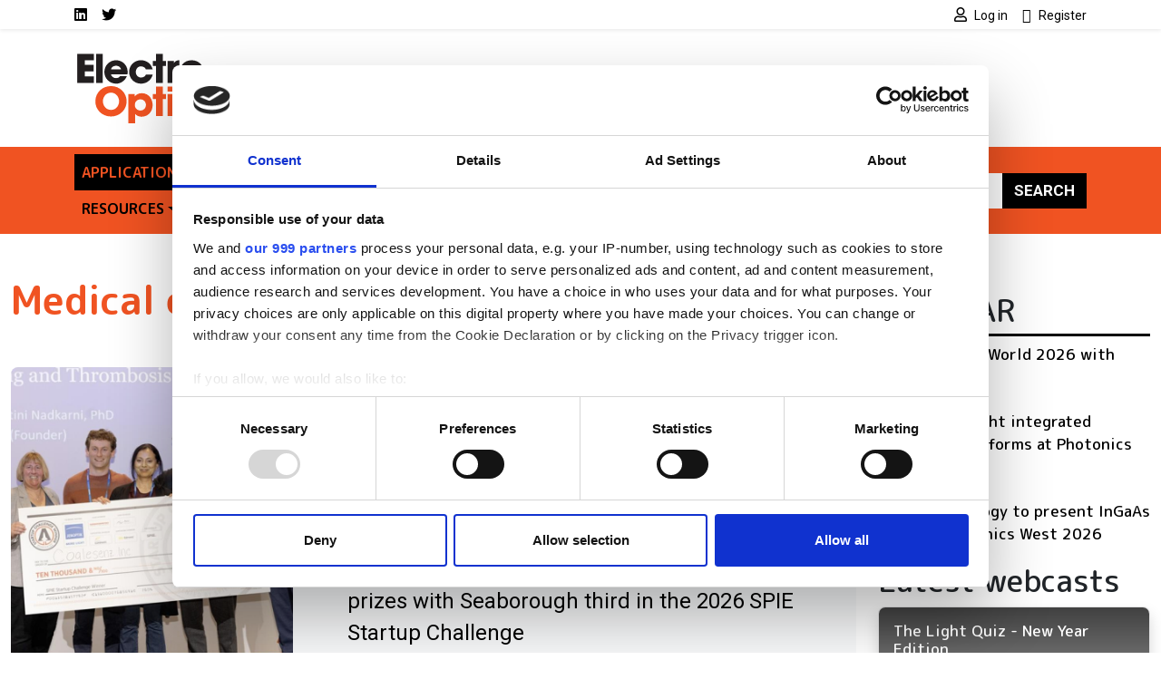

--- FILE ---
content_type: text/html; charset=UTF-8
request_url: https://www.electrooptics.com/medical-engineering
body_size: 13830
content:
<!DOCTYPE html>
<html lang="en" dir="ltr">
  <head>
    <title>Medical engineering | Electro Optics</title>
    <meta charset="utf-8" />
<script type="text/javascript" id="Cookiebot" src="https://consent.cookiebot.com/uc.js" data-cbid="4f5ae8bb-16d0-4e49-836a-531692ac4d67" data-blockingmode="auto" data-framework="IAB"></script>
<script async src="https://www.googletagmanager.com/gtag/js?id=G-NPF3SC50PE"></script>
<script>window.dataLayer = window.dataLayer || [];function gtag(){dataLayer.push(arguments)};gtag("js", new Date());gtag("set", "developer_id.dMDhkMT", true);gtag("consent", "default", {
        ad_personalization: "denied",
        ad_storage: "denied",
        ad_user_data: "denied",
        analytics_storage: "denied",
        functionality_storage: "denied",
        personalization_storage: "denied",
        security_storage: "granted",
        wait_for_update: 500,
    });
gtag("set", "url_passthrough", true);gtag("config", "G-NPF3SC50PE", {"user_is_logged_in":false,"groups":"default","send_page_view":true,"page_placeholder":"PLACEHOLDER_page_location"});gtag("event", "custom", {"page_view_type":"Not sponsored"});</script>
<link rel="canonical" href="https://www.electrooptics.com/medical-engineering" />
<meta name="Generator" content="Drupal 10 (https://www.drupal.org)" />
<meta name="MobileOptimized" content="width" />
<meta name="HandheldFriendly" content="true" />
<meta name="viewport" content="width=device-width, initial-scale=1, shrink-to-fit=no" />
<script type="application/ld+json">{
    "@context": "https://schema.org",
    "@graph": [
        {
            "@type": "Article",
            "@id": "https://www.electrooptics.com/medical-engineering",
            "headline": "Medical engineering",
            "name": "Medical engineering | Electro Optics",
            "datePublished": "2023-05-16T16:42:36+0100",
            "dateModified": "2023-05-16T16:42:36+0100",
            "author": {
                "@type": "Organization",
                "@id": "https://www.electrooptics.com",
                "name": "Electro Optics",
                "url": "https://www.electrooptics.com"
            },
            "publisher": {
                "@type": "Organization",
                "@id": "https://www.electrooptics.com",
                "name": "Electro Optics",
                "url": "https://www.electrooptics.com"
            },
            "mainEntityOfPage": "https://www.electrooptics.com/medical-engineering"
        }
    ]
}</script>
<meta http-equiv="x-ua-compatible" content="ie=edge" />
<script type='text/javascript'>
  var googletag = googletag || {};
  googletag.cmd = googletag.cmd || [];
  // Add a place to store the slot name variable.
  googletag.slots = googletag.slots || {};

  (function() {
    var useSSL = 'https:' == document.location.protocol;
    var src = (useSSL ? 'https:' : 'http:') +
      '//securepubads.g.doubleclick.net/tag/js/gpt.js';

    var gads = document.createElement('script');
    gads.async = true;
    gads.type = 'text/javascript';
    gads.src = src;
    var node = document.getElementsByTagName('script')[0];
    node.parentNode.insertBefore(gads, node);
    
  })();
</script>
<script type="text/javascript">
  googletag.cmd.push(function() {

  
  googletag.slots["eofootbannerslot8"] = googletag.defineSlot("//54542013/EOFootBannerSlot8", [120, 120], "js-dfp-tag-eofootbannerslot8")

    .addService(googletag.pubads())

  
  
  
      ;

  });

</script>
<script type="text/javascript">
  googletag.cmd.push(function() {

  
  googletag.slots["eofootbannerslot7"] = googletag.defineSlot("//54542013/EOFootBannerSlot7", [120, 120], "js-dfp-tag-eofootbannerslot7")

    .addService(googletag.pubads())

  
  
  
      ;

  });

</script>
<script type="text/javascript">
  googletag.cmd.push(function() {

  
  googletag.slots["eofootbannerslot6"] = googletag.defineSlot("//54542013/EOFootBannerSlot6", [120, 120], "js-dfp-tag-eofootbannerslot6")

    .addService(googletag.pubads())

  
  
  
      ;

  });

</script>
<script type="text/javascript">
  googletag.cmd.push(function() {

  
  googletag.slots["eofootbannerslot5"] = googletag.defineSlot("//54542013/EOFootBannerSlot5", [120, 120], "js-dfp-tag-eofootbannerslot5")

    .addService(googletag.pubads())

  
  
  
      ;

  });

</script>
<script type="text/javascript">
  googletag.cmd.push(function() {

  
  googletag.slots["eofootbannerslot4"] = googletag.defineSlot("//54542013/EOFootBannerSlot4", [120, 120], "js-dfp-tag-eofootbannerslot4")

    .addService(googletag.pubads())

  
  
  
      ;

  });

</script>
<script type="text/javascript">
  googletag.cmd.push(function() {

  
  googletag.slots["eofootbannerslot3"] = googletag.defineSlot("//54542013/EOFootBannerSlot3", [120, 120], "js-dfp-tag-eofootbannerslot3")

    .addService(googletag.pubads())

  
  
  
      ;

  });

</script>
<script type="text/javascript">
  googletag.cmd.push(function() {

  
  googletag.slots["eofootbannerslot2"] = googletag.defineSlot("//54542013/EOFootBannerSlot2", [120, 120], "js-dfp-tag-eofootbannerslot2")

    .addService(googletag.pubads())

  
  
  
      ;

  });

</script>
<script type="text/javascript">
  googletag.cmd.push(function() {

  
  googletag.slots["eofootbanner"] = googletag.defineSlot("//54542013/EOFootBanner", [120, 120], "js-dfp-tag-eofootbanner")

    .addService(googletag.pubads())

  
  
  
      ;

  });

</script>
<script type="text/javascript">
  googletag.cmd.push(function() {

        // Start by defining breakpoints for this ad.
      var mapping = googletag.sizeMapping()
              .addSize([728, 0], [300, 250])
              .addSize([0, 0], [300, 100])
            .build();
  
  googletag.slots["eoboxadslot2"] = googletag.defineSlot("//54542013/EOBoxAdslot2", [[300, 250], [300, 100]], "js-dfp-tag-eoboxadslot2")

    .addService(googletag.pubads())

  
  
  
        // Apply size mapping when there are breakpoints.
    .defineSizeMapping(mapping)
    ;

  });

</script>
<script type="text/javascript">
  googletag.cmd.push(function() {

        // Start by defining breakpoints for this ad.
      var mapping = googletag.sizeMapping()
              .addSize([728, 0], [300, 250])
              .addSize([0, 0], [300, 100])
            .build();
  
  googletag.slots["eoboxad"] = googletag.defineSlot("//54542013/EOBoxAd", [[300, 250], [300, 100]], "js-dfp-tag-eoboxad")

    .addService(googletag.pubads())

  
  
  
        // Apply size mapping when there are breakpoints.
    .defineSizeMapping(mapping)
    ;

  });

</script>
<script type="text/javascript">
  googletag.cmd.push(function() {

        // Start by defining breakpoints for this ad.
      var mapping = googletag.sizeMapping()
              .addSize([1024, 0], [300, 250])
              .addSize([0, 0], [300, 100])
            .build();
  
  googletag.slots["sponsor_mpu"] = googletag.defineSlot("//54542013/LSESponsorMPU", [[300, 250], [300, 100]], "js-dfp-tag-sponsor_mpu")

    .addService(googletag.pubads())

  
  
  
        // Apply size mapping when there are breakpoints.
    .defineSizeMapping(mapping)
    ;

  });

</script>
<script type="text/javascript">
  googletag.cmd.push(function() {

  
  googletag.slots["sponsor_logo"] = googletag.defineSlot("//54542013/LSESponsorLogo", [300, 100], "js-dfp-tag-sponsor_logo")

    .addService(googletag.pubads())

  
  
  
      ;

  });

</script>
<script type="text/javascript">
  googletag.cmd.push(function() {

        // Start by defining breakpoints for this ad.
      var mapping = googletag.sizeMapping()
              .addSize([752, 0], [728, 90])
              .addSize([0, 0], [300, 100])
            .build();
  
  googletag.slots["eoleaderboard"] = googletag.defineSlot("//54542013/EOLeaderboard", [[728, 90], [300, 100]], "js-dfp-tag-eoleaderboard")

    .addService(googletag.pubads())

  
  
  
        // Apply size mapping when there are breakpoints.
    .defineSizeMapping(mapping)
    ;

  });

</script>
<script type="text/javascript">
googletag.cmd.push(function() {

      googletag.pubads().enableAsyncRendering();
        googletag.pubads().enableSingleRequest();
        googletag.pubads().collapseEmptyDivs();
          googletag.pubads().setTargeting('lse-verticals', ['Medical']);
      googletag.pubads().setTargeting('nid', ['86210']);
      googletag.pubads().setTargeting('lse-topics', ['Medical']);
      googletag.pubads().setTargeting('topics', ['Medical']);
  
  googletag.enableServices();
});

</script>
<link rel="icon" href="/themes/custom/bootstrap_sass_lse/images/faviconEO.ico" type="image/vnd.microsoft.icon" />

    <link href="https://fonts.googleapis.com/css2?family=Roboto:ital,wght@0,400;0,500;0,700;1,400;1,500;1,700&family=M PLUS Rounded 1c:ital,wght@0,400;0,500;0,700;1,400;1,500;1,700&display=swap" rel="stylesheet">
    <link rel="stylesheet" media="all" href="/sites/default/files/css/css_k9_9jtpGwYpwbwvbxvMJSVWU1HHIz5uOX23QuGBfM8Y.css?delta=0&amp;language=en&amp;theme=bootstrap_sass_lse&amp;include=[base64]" />
<link rel="stylesheet" media="all" href="/sites/default/files/css/css_6bGf2dZkJMwXRre-cEsoSYJoz-KdCM_aoc99eeJyPzE.css?delta=1&amp;language=en&amp;theme=bootstrap_sass_lse&amp;include=[base64]" />
<link rel="stylesheet" media="all" href="//use.fontawesome.com/releases/v5.13.0/css/all.css" />
<link rel="stylesheet" media="all" href="/sites/default/files/css/css_Pzzi1BW7gnHZGqdxX4AOYVChEUyPyY9CgWRe1BcOIG8.css?delta=3&amp;language=en&amp;theme=bootstrap_sass_lse&amp;include=[base64]" />

    
    <script type="text/javascript" data-cookieconsent="marketing">
      function handleCookiebotAccept() {
        if (
          Cookiebot.consent.marketing &&
          Cookiebot.consent.statistics &&
          Cookiebot.consent.preferences
        ) {
          var scriptElement = document.querySelector("script[type='text/plain']");
          if (scriptElement) {
            // Redirect if there are scripts with text/plain type.
            location.reload();
          }
        }
      }
      window.addEventListener('CookiebotOnAccept', handleCookiebotAccept, false);
    </script>
  </head>
  <body class="layout-one-sidebar layout-sidebar-first page-node-86210 path-node node--type-layout">
    <a href="#main-content" class="visually-hidden-focusable">
      Skip to main content
    </a>
    
      <div class="dialog-off-canvas-main-canvas" data-off-canvas-main-canvas>
    <style>
    .navbar {
        --bs-navbar-brand-color: var(--bs-bg-brand-optics-orange);
      }
    .navbar-nav {
        --bs-nav-link-color: var(--bs-navbar-color);
      }
    :root {
        --bs-secondary: var(--bs-bg-brand-optics-orange);
      }
  </style>
<div id="page-wrapper">
  <div id="page">
    <header id="header" class="header" role="banner" aria-label="Site header">
      
                  <nav class="navbar navbar-light shadow-sm py-0" id="navbar-top">
                                                                                        
            <div class="container header-top-navbars d-block">
              <div class="row justify-content-between">
                <div class="col-6 d-lg-none">
                  <a href="/" title="Home" rel="home" class="d-flex h-100 justify-content-start align-items-center">
                    <img src="/themes/custom/bootstrap_sass_lse/images/eo-logo.svg" alt="Home" class="brand-header-top" />
                  </a>
                </div>
                <div class="col-6 col-lg-12">
                  <div class="row">
                    <div class="col-12 col-lg-6">
                        
<nav role="navigation" aria-labelledby="block-socialmedialinkseo-menu" id="block-socialmedialinkseo" class="block block-menu navigation menu--social-media-links-eo me-auto">
            
  <h2 class="visually-hidden" id="block-socialmedialinkseo-menu">Social media links EO</h2>
  

        

          <ul class="clearfix justify-content-end justify-content-lg-start nav">
                  <li class="nav-item">
                <a href="https://uk.linkedin.com/showcase/electro-optics/" class="nav-link  fab fa-linkedin nav-link-https--uklinkedincom-showcase-electro-optics- nav-link--secondary ps-0"><span class="visually-hidden">LinkedIn</span></a>
              </li>
                <li class="nav-item">
                <a href="https://twitter.com/electrooptics" class="nav-link  fab fa-twitter nav-link-https--twittercom-electrooptics nav-link--secondary ps-0"><span class="visually-hidden">Twitter</span></a>
              </li>
      </ul>
    


  </nav>


                    </div>
                    <div class="col-12 col-lg-6">
                        
<nav role="navigation" aria-labelledby="block-usermenu-menu" id="block-usermenu" class="block block-menu navigation menu--account me-auto">
            
  <h2 class="visually-hidden" id="block-usermenu-menu"></h2>
  

        
            <ul class="clearfix nav justify-content-end">

          <li class="nav-item">
        
        
                          
                <a href="https://www.electrooptics.com/user/login?destination=/medical-engineering" class="nav-link ps-0 fa fa-user" rel="nofollow">          <span class="ms-1 fw-normal small font-family-primary">Log in</span>
        </a>
              </li>
          <li class="nav-item">
        
        
                          
                <a href="https://www.electrooptics.com/user/register?destination=/medical-engineering" class="nav-link ps-0 fa fa-user-plus" rel="nofollow">          <span class="ms-1 fw-normal small font-family-primary">Register</span>
        </a>
              </li>
    
  </ul>
  


  </nav>


                    </div>
                  </div>
                </div>
              </div>
            </div>

          </nav>
        
                  <div class="container-lg navbar-header d-lg-block py-4">
            <div class="row">

                              <div class="col-2 logo d-none d-lg-block">
                  <a href="/" title="Home" rel="home">
                    <img src="/themes/custom/bootstrap_sass_lse/images/eo-logo.svg" alt="Home" class="img-fluid d-inline-block align-top" />
                  </a>
                </div>
             
                              <div class="d-flex flex-column justify-content-center  col-12 col-lg-10">
                    <div id="block-dfptageoleaderboard" class="block block-dfp block-dfp-ad8cef1dc2-86e5-4c2d-bc15-08c72ed608dc text-center">
  
    
      <div class="content">
      <div id="js-dfp-tag-eoleaderboard">
        <script type="text/javascript">
            googletag.cmd.push(function() {
                googletag.display('js-dfp-tag-eoleaderboard');
            });
    
    </script>
</div>

    </div>
  </div>


                </div>
                          </div>
          </div>
        
        <nav class="navbar navbar-expand-lg bg-brand-optics-orange navbar-light mb-4" id="navbar-main" data-toggle="affix">
          <div class="container justify-content-between">
            <button id="navbar-toggler" class="navbar-toggler ms-auto" type="button" data-fft-bs-dropdownonhover-visibility-tester data-bs-toggle="collapse" data-bs-target="#navbar-main-collapse" aria-controls="navbar-main-collapse" aria-expanded="false" aria-label="Toggle navigation">
              <span class="navbar-toggler-icon"></span>
            </button>

            <div class="collapse navbar-collapse justify-content-between" id="navbar-main-collapse">
                <div id="block-domainmenusactivedomainmenu" class="block block-domain-menus block-domain-menus-active-domain-menu-block">
  
    
      <div class="content">
      
      
            <ul class="clearfix nav navbar-nav">
    
          
      <li class="nav-item dropdown menu-item--expanded menu-item--active-trail">
        
                  <span class="nav-link active dropdown-toggle nav-link-" data-lse-hover="dropdown" aria-expanded="false" aria-haspopup="true">Applications</span>
                
                                                                                                                                                                        <ul  class="dropdown-menu bg-brand-optics-orange active-trail"">
    
          
      <li class="nav-item">
        
                  <a href="/life-sciences" class="nav-link nav-link--life-sciences" data-drupal-link-system-path="node/86187">Life sciences</a>
              </li>
          
      <li class="nav-item">
        
                  <a href="/environment" class="nav-link nav-link--environment" data-drupal-link-system-path="node/86204">Environment</a>
              </li>
          
      <li class="nav-item">
        
                  <a href="/quantum" class="nav-link nav-link--quantum" data-drupal-link-system-path="node/86205">Quantum</a>
              </li>
          
      <li class="nav-item">
        
                  <a href="/defence" class="nav-link nav-link--defence" data-drupal-link-system-path="node/86206">Defence</a>
              </li>
          
      <li class="nav-item">
        
                  <a href="/automotive" class="nav-link nav-link--automotive" data-drupal-link-system-path="node/86207">Automotive</a>
              </li>
          
      <li class="nav-item">
        
                  <a href="/aerospace" class="nav-link nav-link--aerospace" data-drupal-link-system-path="node/86209">Aerospace</a>
              </li>
          
      <li class="nav-item menu-item--active-trail">
        
                  <a href="/medical-engineering" class="nav-link active nav-link--medical-engineering is-active" data-drupal-link-system-path="node/86210" aria-current="page">Medical engineering</a>
              </li>
          
      <li class="nav-item">
        
                  <a href="/electronics" class="nav-link nav-link--electronics" data-drupal-link-system-path="node/86211">Electronics</a>
              </li>
          
      <li class="nav-item">
        
                  <a href="/optical-communication" class="nav-link nav-link--optical-communication" data-drupal-link-system-path="node/86213">Optical communication</a>
              </li>
    
      </ul>
  
              </li>
          
      <li class="nav-item dropdown menu-item--expanded">
        
                  <span class="nav-link dropdown-toggle nav-link-" data-lse-hover="dropdown" aria-expanded="false" aria-haspopup="true">Technologies</span>
                
                                                                                              <ul  class="dropdown-menu bg-brand-optics-orange active-trail"">
    
          
      <li class="nav-item">
        
                  <a href="/illumination-energy" class="nav-link nav-link--illumination-energy" data-drupal-link-system-path="node/86197">Illumination &amp; energy</a>
              </li>
          
      <li class="nav-item">
        
                  <a href="/imaging" class="nav-link nav-link--imaging" data-drupal-link-system-path="node/86198">Imaging</a>
              </li>
          
      <li class="nav-item">
        
                  <a href="/industrial-lasers" class="nav-link nav-link--industrial-lasers" data-drupal-link-system-path="node/108363">Industrial lasers</a>
              </li>
          
      <li class="nav-item">
        
                  <a href="/lasers-optoelectronics" class="nav-link nav-link--lasers-optoelectronics" data-drupal-link-system-path="node/86202">Lasers &amp; optoelectronics</a>
              </li>
          
      <li class="nav-item">
        
                  <a href="/sensors-test-measurement" class="nav-link nav-link--sensors-test-measurement" data-drupal-link-system-path="node/86201">Sensors, test &amp; measurement</a>
              </li>
    
      </ul>
  
              </li>
          
      <li class="nav-item">
        
                  <a href="/thephotonics100" class="nav-link nav-link--thephotonics100" data-drupal-link-system-path="node/107543">Photonics 100</a>
              </li>
          
      <li class="nav-item">
        
                  <a href="/uk-photonics" class="nav-link nav-link--uk-photonics" data-drupal-link-system-path="node/110893">UK Photonics</a>
              </li>
          
      <li class="nav-item">
        
                  <a href="/frontiers" class="nav-link nav-link--frontiers" data-drupal-link-system-path="node/108760">Photonics Frontiers</a>
              </li>
          
      <li class="nav-item dropdown menu-item--expanded">
        
                  <span class="nav-link dropdown-toggle nav-link-" data-lse-hover="dropdown" aria-expanded="false" aria-haspopup="true">Resources</span>
                
                                                                                              <ul  class="dropdown-menu bg-brand-optics-orange active-trail"">
    
          
      <li class="nav-item">
        
                  <a href="/webcasts" class="nav-link nav-link--webcasts" data-drupal-link-system-path="node/86191">Webcasts</a>
              </li>
          
      <li class="nav-item">
        
                  <a href="/white-papers" class="nav-link nav-link--white-papers" data-drupal-link-system-path="node/86190">White Papers</a>
              </li>
          
      <li class="nav-item">
        
                  <a href="/suppliers" class="nav-link nav-link--suppliers" data-drupal-link-system-path="node/86215">Supplier</a>
              </li>
          
      <li class="nav-item">
        
                  <a href="/events" class="nav-link nav-link--events" data-drupal-link-system-path="node/86365">Events</a>
              </li>
          
      <li class="nav-item">
        
                  <a href="/products" class="nav-link nav-link--products" data-drupal-link-system-path="node/86214">Products</a>
              </li>
    
      </ul>
  
              </li>
    
      </ul>
  


    </div>
  </div>


              <form class="search-block-form d-flex search-form form-row" data-drupal-selector="search-block-form" action="/search/node" method="get" id="search-block-form" accept-charset="UTF-8">
  <input title="Enter the terms you wish to search for." data-drupal-selector="edit-keys" class="my-2 me-0 my-sm-0 border-0 form-search form-control" placeholder="Search" type="search" id="edit-keys" name="keys" value="" size="15" maxlength="128" />
<button data-drupal-selector="edit-submit" class="my-2 my-sm-0 text-white text-uppercase fw-bold btn-primary btn-search button js-form-submit form-submit btn" type="submit" id="edit-submit" value="Search">Search</button>

</form>

            </div>
          </div>
        </nav>

          </header>
          <div class="highlighted">
        <aside class="container-fluid container-xxl section clearfix" role="complementary">
            <div data-drupal-messages-fallback class="hidden"></div>


        </aside>
      </div>
                    <div id="main-wrapper" class="layout-main-wrapper clearfix">
              <div id="main" class="container-fluid container-xxl">
          <div class="row row-offcanvas row-offcanvas-left clearfix">
            <main class="main-content order-first col-12 col-md" id="content" role="main">
              <section class="section">
                <a href="#main-content" id="main-content" tabindex="-1"></a>
                  <div id="block-bootstrap-sass-lse-content" class="block block-system block-system-main-block">
  
    
      <div class="content">
      

<article class="third-ad node node--type-layout node--view-mode-full clearfix">
  <header>
    
        
      </header>
  <div class="node__content clearfix">
    <div  class="_none row"><div  class="container">  
  <div  class="layout row layout-builder__layout">
    
                        <div  class="col-lg-8 col-md-6 col-12 layout__region">
          <div class="block block-layout-builder block-field-blocknodelayouttitle">
  
      
      <div class="content">
      <h1 class="title text-secondary mt-4 mb-5"><span class="field field--name-title field--type-string field--label-hidden">Medical engineering</span>
</h1>
    </div>
  </div>

        </div>
                              <div  class="col-lg-4 col-md-6 col-12 layout__region">
          <div class="block block-dfp block-dfp-adfea7227a-97e8-47a6-8595-392847e66d9c text-center">
  
    
      <div class="content">
      <div id="js-dfp-tag-sponsor_logo">
        <script type="text/javascript">
            googletag.cmd.push(function() {
                googletag.display('js-dfp-tag-sponsor_logo');
            });
    
    </script>
</div>

    </div>
  </div>

        </div>
                                                                                                                                                                              
  </div>

</div></div>
<div  class="_none row"><div  class="container">  
  <div  class="layout row layout-builder__layout">
    
                        <div  class="col-12 layout__region">
          <div class="views-element-container block block-views block-views-blocklistings-block-stickies">
  
    
      <div class="content">
      <div><div class="view view-listings view-id-listings view-display-id-block_stickies js-view-dom-id-a199a871c55ad4fa356e32257b4616ff9a1eb9244d67b8a49500634cb27c6d07">
  
    
      
      <div class="view-content row">
              <div class="views-row">
    




<div class="position-relative">
  
  

      <a class="jumbotron-link-wrapper" href="/article/coalesenz-wins-spie-startup-challenge-photonics-west-2026-blood-analysis-tool">
  
  <div class="bg-light rounded-3 position-relative overflow-hidden d-flex flex-column flex-sm-row jumbotron node node--type-article node--sticky node--view-mode-jumbotron clearfix">
          <div class="jumbotron-image position-relative img-sm-fill-parent-children d-block col-12 col-sm-4">
        
            <div class="field field--name-field-media-image field--type-entity-reference field--label-hidden field__item"><div>
  
  
            <div class="field field--name-field-media-image field--type-image field--label-hidden field__item">  <img loading="lazy" src="/sites/default/files/styles/jumbotron/public/2026-01/coalesenz-spie-startup-challenge_pw_2026.jpg?h=a955cd85&amp;itok=mrZMNXq8" width="864" height="864" alt="SPIE President Julie Bentley, the Coalesenz team and Ralf Kuschnereit at SPIE Startup Challenge 2026" class="image-style-jumbotron" />


</div>
      
</div>
</div>
      
              </div>
    
    <div class="jumbotron-content p-2 px-lg-5 py-lg-5 pt-lg-4 position-relative col-12 col-sm-8">
      <div class="container-fluid">
        <h2 class="jumbotron__title fw-bold mb-4"><span class="field field--name-title field--type-string field--label-hidden">Coalesenz wins SPIE Startup Challenge at Photonics West 2026 with blood analysis tool</span>
</h2>

                  <div class="jumbotron__body fs-4 mb-4">
            
<div class="field field--name-body field--type-text-with-summary field--label-hidden img-fluid-children field__item">
      Medical diagnostics the big winner in San Francisco as Coalesenz and SPKL take top two prizes with Seaborough third in the 2026 SPIE Startup Challenge
  </div>

          </div>
        
              </div>
    </div>

      </div>

      </a>
  
</div>

  </div>

    </div>
  
          </div>
</div>

    </div>
  </div>

        </div>
                                                                                                                                                                                              
  </div>

</div></div>
<div  class="_none row"><div  class="container">  
  <div  class="layout row layout-builder__layout">
    
                        <div  class="col-12 layout__region">
          <div class="views-element-container block block-views block-views-blocklatest-in-by-topic-block-1">
  
      <h2>Latest Content</h2>
    
      <div class="content">
      <div><div class="view view-latest-in-by-topic view-id-latest_in_by_topic view-display-id-block_1 js-view-dom-id-f96073f9db77deb3f0b792f703998fe9944667d7dacb31fc4fb65d00a3274b3c">
  
    
      
      <div class="view-content row">
      <div id="views-bootstrap-latest-in-by-topic-block-1"  class="grid views-view-grid">
  <div class="row">
                                    <div class="col-sm-6 col-lg-4 mb-4">
        


                                                    




  
  
<div class="position-relative h-100">
  
  

      <a class="card-link-wrapper" href="/article/coalesenz-wins-spie-startup-challenge-photonics-west-2026-blood-analysis-tool">
  
  <div class="card rounded-3 overflow-hidden img-fluid-children img-full-width-children shadow h-100 bg-brand-gray-light node node--type-article node--sticky node--view-mode-card clearfix">
    
          <div class="card-img position-relative has-tint-bg-gradient-down">
        
            <div class="field field--name-field-media-image field--type-entity-reference field--label-hidden field__item"><div>
  
  
            <div class="field field--name-field-media-image field--type-image field--label-hidden field__item">  <img loading="lazy" src="/sites/default/files/styles/card_image/public/2026-01/coalesenz-spie-startup-challenge_pw_2026.jpg?h=a955cd85&amp;itok=SuG6ju0s" width="828" height="550" alt="SPIE President Julie Bentley, the Coalesenz team and Ralf Kuschnereit at SPIE Startup Challenge 2026" class="image-style-card-image" />


</div>
      
</div>
</div>
      

                  <div class="card-body card-img-overlay">
                <h6 class="card-title text-white"><span class="field field--name-title field--type-string field--label-hidden">Coalesenz wins SPIE Startup Challenge at Photonics West 2026 with blood analysis tool</span>
</h6>
  
          </div>
              </div>
    
    
      </div>

      </a>
  </div>

      </div>
                                    <div class="col-sm-6 col-lg-4 mb-4">
        


                                                                                        




  
  
<div class="position-relative h-100">
  
  

      <a class="card-link-wrapper" href="/article/ipg-photonics-highlights-high-power-lasers-photonics-west-2026">
  
  <div class="card rounded-3 overflow-hidden img-fluid-children img-full-width-children shadow h-100 bg-brand-gray-light node node--type-article node--sticky node--view-mode-card clearfix">
    
          <div class="card-img position-relative has-tint-bg-gradient-down">
        
            <div class="field field--name-field-media-image field--type-entity-reference field--label-hidden field__item"><div>
  
  
            <div class="field field--name-field-media-image field--type-image field--label-hidden field__item">  <img loading="lazy" src="/sites/default/files/styles/card_image/public/2026-01/ipg-photonics_photonics-west-2026.png?h=8984b410&amp;itok=f1uH05B4" width="828" height="550" alt="IPG Photonics at Photonics West" class="image-style-card-image" />


</div>
      
</div>
</div>
      

                  <div class="card-body card-img-overlay">
                <h6 class="card-title text-white"><span class="field field--name-title field--type-string field--label-hidden">IPG Photonics highlights high-power lasers at Photonics West 2026</span>
</h6>
  
          </div>
              </div>
    
    
      </div>

      </a>
  </div>

      </div>
                      <div class="col-sm-6 col-lg-4 mb-4">
        


                                                                




  
  
<div class="position-relative h-100">
  
  

      <a class="card-link-wrapper" href="/article/coherent-present-lasers-sensors-fusion-optics-photonics-west-2026">
  
  <div class="card rounded-3 overflow-hidden img-fluid-children img-full-width-children shadow h-100 bg-brand-gray-light node node--type-article node--sticky node--view-mode-card clearfix">
    
          <div class="card-img position-relative has-tint-bg-gradient-down">
        
            <div class="field field--name-field-media-image field--type-entity-reference field--label-hidden field__item"><div>
  
  
            <div class="field field--name-field-media-image field--type-image field--label-hidden field__item">  <img loading="lazy" src="/sites/default/files/styles/card_image/public/2025-01/coherent-photonics-west-2024.jpg?h=8dce6ec9&amp;itok=CmKUZxjZ" width="828" height="550" alt="Coherent Photonics West" class="image-style-card-image" />


</div>
      
</div>
</div>
      

                  <div class="card-body card-img-overlay">
                <h6 class="card-title text-white"><span class="field field--name-title field--type-string field--label-hidden">Coherent to present on lasers, sensors and fusion optics at Photonics West 2026</span>
</h6>
  
          </div>
              </div>
    
    
      </div>

      </a>
  </div>

      </div>
      </div>
</div>

    </div>
  
          </div>
</div>

    </div>
  </div>

        </div>
                                                                                                                                                                                              
  </div>

</div></div>
<div  class="_none row"><div  class="container">  
  <div  class="layout row layout-builder__layout">
    
                        <div  class="col-lg-8 col-md-6 col-12 layout__region">
          <div class="views-element-container block block-views block-views-blocknew-products--block-top-3">
  
      <h2>New technologies</h2>
    
      <div class="content">
      <div><div class="view view-new-products- view-id-new_products_ view-display-id-block_top_3 js-view-dom-id-51a5519b45db9684a39976663a14a948e1d9b188ca7c26ad5b5bf934606fd6ce">
  
    
      
      <div class="view-content row">
              <div class="views-row">
    





<div class="third-ad micro-teaser d-flex align-items-center rounded-3 overflow-hidden img-fluid-children-off bg-light">
      <div class="micro-teaser__image me-4">
      
            <div class="field field--name-field-media-image field--type-entity-reference field--label-hidden field__item"><div>
  
  
            <div class="field field--name-field-media-image field--type-image field--label-hidden field__item">  <img loading="lazy" src="/sites/default/files/styles/micro_teaser_image/public/content/product/lead-image/ChromacityEdmundOptics.png?h=9994641b&amp;itok=x5u4U7rD" width="240" height="200" alt="" class="image-style-micro-teaser-image" />


</div>
      
</div>
</div>
      
          </div>
  
  <div class="micro-teaser__content">
    <div class="micro-teaser__header">
          
      <h6 class="micro-teaser-title mb-0"><a href="https://www.electrooptics.com/press-releases/edmund-optics-distribute-chromacitys-ultrafast-lasers" rel="bookmark"><span class="field field--name-title field--type-string field--label-hidden">Edmund Optics to distribute Chromacity&#039;s ultrafast lasers</span>
</a></h6>
    
      </div>
    <div class="micro-teaser__body">
          
      </div>
  </div>
</div>

  </div>

    </div>
  
          </div>
</div>

    </div>
  </div>

        </div>
                              <div  class="col-lg-4 col-md-6 col-12 layout__region">
          <div class="block block-dfp block-dfp-ad3f58ffcf-f185-44ab-aa23-23efd318802a text-center">
  
    
      <div class="content">
      <div id="js-dfp-tag-sponsor_mpu">
        <script type="text/javascript">
            googletag.cmd.push(function() {
                googletag.display('js-dfp-tag-sponsor_mpu');
            });
    
    </script>
</div>

    </div>
  </div>

        </div>
                                                                                                                                                                              
  </div>

</div></div>
<div  class="_none row"><div  class="container">  
  <div  class="layout row layout-builder__layout">
    
                        <div  class="col-12 layout__region">
          <div class="views-element-container block block-views block-views-blockwhite-papers-by-topic-block-1">
  
      <h2>White papers</h2>
    
      <div class="content">
      <div><div class="view view-white-papers-by-topic view-id-white_papers_by_topic view-display-id-block_1 js-view-dom-id-8ad8294ebaa2484edf4d4085b52e0c3d6c571a443f56f5c704071ed803c7ac5b">
  
    
      
      <div class="view-content row">
                    <div class="views-row mb-4">
    




<div class="position-relative">
  
  

      <a class="jumbotron-link-wrapper" href="/white-paper/ensuring-laser-reliability-critical-systems">
  
  <div class="bg-light rounded-3 position-relative overflow-hidden d-flex flex-column flex-sm-row jumbotron jumbotron-sponsored node node--type-white-paper node--view-mode-jumbotron clearfix">
          <div class="jumbotron-image position-relative img-sm-fill-parent-children d-block col-12 col-sm-4">
        
            <div class="field field--name-field-media-image field--type-entity-reference field--label-hidden field__item"><div>
  
  
            <div class="field field--name-field-media-image field--type-image field--label-hidden field__item">  <img loading="lazy" src="/sites/default/files/styles/jumbotron/public/2025-10/untitled-design-2.png?h=790be497&amp;itok=_Sy9--Gn" width="864" height="864" alt="ProPhotonix Laser Reliability" class="image-style-jumbotron" />


</div>
      
</div>
</div>
      
                  <div class="jumbotron-sponsored-overlay"></div>
              </div>
    
    <div class="jumbotron-content p-2 px-lg-5 py-lg-5 pt-lg-4 position-relative col-12 col-sm-8">
      <div class="container-fluid">
        <h2 class="jumbotron__title fw-bold mb-4"><span class="field field--name-title field--type-string field--label-hidden">Ensuring laser reliability in critical systems</span>
</h2>

                  <div class="jumbotron__body fs-4 mb-4">
            
<div class="field field--name-body field--type-text-with-summary field--label-hidden img-fluid-children field__item">
      This White Paper is designed to provide system designers, product managers, and R&amp;D engineers with the technical knowledge and practical strategies needed to optimise laser module reliability

      </div>

          </div>
        
              </div>
    </div>

      </div>

      </a>
  
</div>

  </div>
              <div class="views-row mb-4">
    




<div class="position-relative">
  
  

      <a class="jumbotron-link-wrapper" href="/white-paper/revealing-cellular-mysteries-ultrafast-lasers">
  
  <div class="bg-light rounded-3 position-relative overflow-hidden d-flex flex-column flex-sm-row jumbotron jumbotron-sponsored node node--type-white-paper node--view-mode-jumbotron clearfix">
          <div class="jumbotron-image position-relative img-sm-fill-parent-children d-block col-12 col-sm-4">
        
            <div class="field field--name-field-media-image field--type-entity-reference field--label-hidden field__item"><div>
  
  
            <div class="field field--name-field-media-image field--type-image field--label-hidden field__item">  <img loading="lazy" src="/sites/default/files/styles/jumbotron/public/2025-10/hubner-oct-wp.jpg?h=9644e55f&amp;itok=74q54v6l" width="864" height="864" alt="Revealing cellular mysteries with ultrafast lasers" title="Revealing cellular mysteries with ultrafast lasers" class="image-style-jumbotron" />


</div>
      
</div>
</div>
      
                  <div class="jumbotron-sponsored-overlay"></div>
              </div>
    
    <div class="jumbotron-content p-2 px-lg-5 py-lg-5 pt-lg-4 position-relative col-12 col-sm-8">
      <div class="container-fluid">
        <h2 class="jumbotron__title fw-bold mb-4"><span class="field field--name-title field--type-string field--label-hidden">Revealing cellular mysteries with ultrafast lasers</span>
</h2>

                  <div class="jumbotron__body fs-4 mb-4">
            
<div class="field field--name-body field--type-text-with-summary field--label-hidden img-fluid-children field__item">
      This White Paper introduces compact ultrafast laser systems capable of simultaneous two- and three-photon microscopy
      </div>

          </div>
        
              </div>
    </div>

      </div>

      </a>
  
</div>

  </div>
        <div class="views-row">
    




<div class="position-relative">
  
  

      <a class="jumbotron-link-wrapper" href="/white-paper/warning-your-biomedical-designs-are-missing-crucial-laser-technology">
  
  <div class="bg-light rounded-3 position-relative overflow-hidden d-flex flex-column flex-sm-row jumbotron jumbotron-sponsored node node--type-white-paper node--view-mode-jumbotron clearfix">
          <div class="jumbotron-image position-relative img-sm-fill-parent-children d-block col-12 col-sm-4">
        
            <div class="field field--name-field-media-image field--type-entity-reference field--label-hidden field__item"><div>
  
  
            <div class="field field--name-field-media-image field--type-image field--label-hidden field__item">  <img loading="lazy" src="/sites/default/files/styles/jumbotron/public/2025-07/shutterstock_718312036.jpg?h=f033114c&amp;itok=RYEoSX4x" width="864" height="864" alt="Confocal microscope" title="Beyond Limits: Tackling the “Impossible Wavelength” in Biomedical Imaging" class="image-style-jumbotron" />


</div>
      
</div>
</div>
      
                  <div class="jumbotron-sponsored-overlay"></div>
              </div>
    
    <div class="jumbotron-content p-2 px-lg-5 py-lg-5 pt-lg-4 position-relative col-12 col-sm-8">
      <div class="container-fluid">
        <h2 class="jumbotron__title fw-bold mb-4"><span class="field field--name-title field--type-string field--label-hidden">Solving the “Impossible Wavelength” Problem in Biomedical Design</span>
</h2>

                  <div class="jumbotron__body fs-4 mb-4">
            
<div class="field field--name-body field--type-text-with-summary field--label-hidden img-fluid-children field__item">
      This White Paper reveals a revolutionary approach to enable biomedical manufacturers to achieve what was previously thought unattainable in a package smaller than 0.5cc

      </div>

          </div>
        
              </div>
    </div>

      </div>

      </a>
  
</div>

  </div>

    </div>
  
          </div>
</div>

    </div>
  </div>

        </div>
                                                                                                                                                                                              
  </div>

</div></div>
<div  class="_none row"><div  class="container">  
  <div  class="layout row layout-builder__layout">
    
                        <div  class="col-12 layout__region">
          <div class="views-element-container block block-views block-views-blockwebcasts-by-topic-block-1">
  
      <h2>Webcasts</h2>
    
      <div class="content">
      <div><div class="view view-webcasts-by-topic view-id-webcasts_by_topic view-display-id-block_1 js-view-dom-id-ecee90e2e35bfd984b3dc4f558823039e585f2db1e16522d454bee218ef72b30">
  
    
      
      <div class="view-content row">
      <div id="views-bootstrap-webcasts-by-topic-block-1"  class="grid views-view-grid">
  <div class="row">
                      <div class="col-sm-6 col-lg-4">
        


                                                                            




  
  
<div class="position-relative h-100">
  
  

      <a class="card-link-wrapper" href="/webcast/live-webcast-11-september-power-particle-analysis-pharma-factories">
  
  <div class="card rounded-3 overflow-hidden img-fluid-children img-full-width-children shadow h-100 bg-brand-gray-light node node--type-webcast node--view-mode-card clearfix">
    
          <div class="card-img position-relative has-tint-bg-gradient-down">
        
            <div class="field field--name-field-media-image field--type-entity-reference field--label-hidden field__item"><div>
  
  
            <div class="field field--name-field-media-image field--type-image field--label-hidden field__item">  <img loading="lazy" src="/sites/default/files/styles/card_image/public/2024-08/shutterstock2283618597.png?h=b6717701&amp;itok=mcQRdgdo" width="828" height="550" alt="Particle analysis webinar" class="image-style-card-image" />


</div>
      
</div>
</div>
      

                  <div class="card-body card-img-overlay">
                <h6 class="card-title text-white"><span class="field field--name-title field--type-string field--label-hidden">On-demand webcast - The power of particle analysis: From pharma to factories</span>
</h6>
  
          </div>
              </div>
    
    
      </div>

      </a>
  </div>

      </div>
      </div>
</div>

    </div>
  
          </div>
</div>

    </div>
  </div>

        </div>
                                                                                                                                                                                              
  </div>

</div></div>
<div  class="_none row"><div  class="container">  
  <div  class="layout row layout-builder__layout">
    
                        <div  class="col-12 layout__region">
          <div class="views-element-container block block-views block-views-blocklistings-block-non-sticky">
  
      <h2>More content</h2>
    
      <div class="content">
      <div><div class="view view-listings view-id-listings view-display-id-block_non_sticky js-view-dom-id-a4b5bf5d3308524d4d37cd6f7ddc16a803134dba35694f77d734aed94442134d">
  
    
      
      <div class="view-content row">
      <div id="views-bootstrap-listings-block-non-sticky"  class="grid views-view-grid">
  <div class="row">
                                    <div class="col-sm-6 col-lg-4 mb-4">
        


                                                    




  
  
<div class="position-relative h-100">
  
  

      <a class="card-link-wrapper" href="/article/coalesenz-wins-spie-startup-challenge-photonics-west-2026-blood-analysis-tool">
  
  <div class="card rounded-3 overflow-hidden img-fluid-children img-full-width-children shadow h-100 bg-brand-gray-light node node--type-article node--sticky node--view-mode-card clearfix">
    
          <div class="card-img position-relative has-tint-bg-gradient-down">
        
            <div class="field field--name-field-media-image field--type-entity-reference field--label-hidden field__item"><div>
  
  
            <div class="field field--name-field-media-image field--type-image field--label-hidden field__item">  <img loading="lazy" src="/sites/default/files/styles/card_image/public/2026-01/coalesenz-spie-startup-challenge_pw_2026.jpg?h=a955cd85&amp;itok=SuG6ju0s" width="828" height="550" alt="SPIE President Julie Bentley, the Coalesenz team and Ralf Kuschnereit at SPIE Startup Challenge 2026" class="image-style-card-image" />


</div>
      
</div>
</div>
      

                  <div class="card-body card-img-overlay">
                <h6 class="card-title text-white"><span class="field field--name-title field--type-string field--label-hidden">Coalesenz wins SPIE Startup Challenge at Photonics West 2026 with blood analysis tool</span>
</h6>
  
          </div>
              </div>
    
    
      </div>

      </a>
  </div>

      </div>
                                    <div class="col-sm-6 col-lg-4 mb-4">
        


                                                                                        




  
  
<div class="position-relative h-100">
  
  

      <a class="card-link-wrapper" href="/article/ipg-photonics-highlights-high-power-lasers-photonics-west-2026">
  
  <div class="card rounded-3 overflow-hidden img-fluid-children img-full-width-children shadow h-100 bg-brand-gray-light node node--type-article node--sticky node--view-mode-card clearfix">
    
          <div class="card-img position-relative has-tint-bg-gradient-down">
        
            <div class="field field--name-field-media-image field--type-entity-reference field--label-hidden field__item"><div>
  
  
            <div class="field field--name-field-media-image field--type-image field--label-hidden field__item">  <img loading="lazy" src="/sites/default/files/styles/card_image/public/2026-01/ipg-photonics_photonics-west-2026.png?h=8984b410&amp;itok=f1uH05B4" width="828" height="550" alt="IPG Photonics at Photonics West" class="image-style-card-image" />


</div>
      
</div>
</div>
      

                  <div class="card-body card-img-overlay">
                <h6 class="card-title text-white"><span class="field field--name-title field--type-string field--label-hidden">IPG Photonics highlights high-power lasers at Photonics West 2026</span>
</h6>
  
          </div>
              </div>
    
    
      </div>

      </a>
  </div>

      </div>
                                    <div class="col-sm-6 col-lg-4 mb-4">
        


                                                                




  
  
<div class="position-relative h-100">
  
  

      <a class="card-link-wrapper" href="/article/coherent-present-lasers-sensors-fusion-optics-photonics-west-2026">
  
  <div class="card rounded-3 overflow-hidden img-fluid-children img-full-width-children shadow h-100 bg-brand-gray-light node node--type-article node--sticky node--view-mode-card clearfix">
    
          <div class="card-img position-relative has-tint-bg-gradient-down">
        
            <div class="field field--name-field-media-image field--type-entity-reference field--label-hidden field__item"><div>
  
  
            <div class="field field--name-field-media-image field--type-image field--label-hidden field__item">  <img loading="lazy" src="/sites/default/files/styles/card_image/public/2025-01/coherent-photonics-west-2024.jpg?h=8dce6ec9&amp;itok=CmKUZxjZ" width="828" height="550" alt="Coherent Photonics West" class="image-style-card-image" />


</div>
      
</div>
</div>
      

                  <div class="card-body card-img-overlay">
                <h6 class="card-title text-white"><span class="field field--name-title field--type-string field--label-hidden">Coherent to present on lasers, sensors and fusion optics at Photonics West 2026</span>
</h6>
  
          </div>
              </div>
    
    
      </div>

      </a>
  </div>

      </div>
                                    <div class="col-sm-6 col-lg-4 mb-4">
        


                                                                      




  
  
<div class="position-relative h-100">
  
  

      <a class="card-link-wrapper" href="/article/measuring-what-matters-ocean-opticss-approach-spectroscopy-employee-empowerment">
  
  <div class="card rounded-3 overflow-hidden img-fluid-children img-full-width-children shadow h-100 bg-brand-gray-light card-sponsored node node--type-article node--view-mode-card clearfix">
    
          <div class="card-img position-relative has-tint-bg-gradient-down">
        
            <div class="field field--name-field-media-image field--type-entity-reference field--label-hidden field__item"><div>
  
  
            <div class="field field--name-field-media-image field--type-image field--label-hidden field__item">  <img loading="lazy" src="/sites/default/files/styles/card_image/public/2025-12/ocean-optics-production-team_january-2025-1.jpg?h=71976bb4&amp;itok=Z0dUgv0N" width="828" height="550" alt="A large group of people wearing white lab coats and shoe covers are posing and smiling in a production or clean room environment" class="image-style-card-image" />


</div>
      
</div>
</div>
      

                  <div class="card-body card-img-overlay">
                <h6 class="card-title text-white"><span class="field field--name-title field--type-string field--label-hidden">Measuring what matters: Ocean Optics’s approach to spectroscopy and employee empowerment</span>
</h6>
  
          </div>
              </div>
    
          <div class="card-sponsored-overlay"></div>
    
      </div>

      </a>
  </div>

      </div>
                                    <div class="col-sm-6 col-lg-4 mb-4">
        


                                    




  
  
<div class="position-relative h-100">
  
  

      <a class="card-link-wrapper" href="/article/how-photonics-data-science-can-transform-disease-diagnosis">
  
  <div class="card rounded-3 overflow-hidden img-fluid-children img-full-width-children shadow h-100 bg-brand-gray-light node node--type-article node--sticky node--view-mode-card clearfix">
    
          <div class="card-img position-relative has-tint-bg-gradient-down">
        
            <div class="field field--name-field-media-image field--type-entity-reference field--label-hidden field__item"><div>
  
  
            <div class="field field--name-field-media-image field--type-image field--label-hidden field__item">  <img loading="lazy" src="/sites/default/files/styles/card_image/public/2025-10/0_lead_data-science-and-photonics-in-biomedical_2.png?h=69269f9d&amp;itok=Tr5PRdCs" width="828" height="550" alt="How photonics and data science can transform disease diagnosis" class="image-style-card-image" />


</div>
      
</div>
</div>
      

                  <div class="card-body card-img-overlay">
                <h6 class="card-title text-white"><span class="field field--name-title field--type-string field--label-hidden">How photonics and data science can transform disease diagnosis</span>
</h6>
  
          </div>
              </div>
    
    
      </div>

      </a>
  </div>

      </div>
                                    <div class="col-sm-6 col-lg-4 mb-4">
        


                                                          




  
  
<div class="position-relative h-100">
  
  

      <a class="card-link-wrapper" href="/white-paper/ensuring-laser-reliability-critical-systems">
  
  <div class="card rounded-3 overflow-hidden img-fluid-children img-full-width-children shadow h-100 bg-brand-gray-light card-sponsored node node--type-white-paper node--view-mode-card clearfix">
    
          <div class="card-img position-relative has-tint-bg-gradient-down">
        
            <div class="field field--name-field-media-image field--type-entity-reference field--label-hidden field__item"><div>
  
  
            <div class="field field--name-field-media-image field--type-image field--label-hidden field__item">  <img loading="lazy" src="/sites/default/files/styles/card_image/public/2025-10/untitled-design-2.png?h=790be497&amp;itok=mSwPaiJ4" width="828" height="550" alt="ProPhotonix Laser Reliability" class="image-style-card-image" />


</div>
      
</div>
</div>
      

                  <div class="card-body card-img-overlay">
                <h6 class="card-title text-white"><span class="field field--name-title field--type-string field--label-hidden">Ensuring laser reliability in critical systems</span>
</h6>
  
          </div>
              </div>
    
          <div class="card-sponsored-overlay"></div>
    
      </div>

      </a>
  </div>

      </div>
                                    <div class="col-sm-6 col-lg-4 mb-4">
        


                                                    




  
  
<div class="position-relative h-100">
  
  

      <a class="card-link-wrapper" href="/article/aerotech-ensures-laser-cut-precision-medical-hypotubes-3d-measurement-system">
  
  <div class="card rounded-3 overflow-hidden img-fluid-children img-full-width-children shadow h-100 bg-brand-gray-light node node--type-article node--sticky node--view-mode-card clearfix">
    
          <div class="card-img position-relative has-tint-bg-gradient-down">
        
            <div class="field field--name-field-media-image field--type-entity-reference field--label-hidden field__item"><div>
  
  
            <div class="field field--name-field-media-image field--type-image field--label-hidden field__item">  <img loading="lazy" src="/sites/default/files/styles/card_image/public/2025-10/1_rj-hardt.png?h=69269f9d&amp;itok=zRHgp-TC" width="828" height="550" alt="RJ Hardt, President of Peak Metrology" class="image-style-card-image" />


</div>
      
</div>
</div>
      

                  <div class="card-body card-img-overlay">
                <h6 class="card-title text-white"><span class="field field--name-title field--type-string field--label-hidden">Aerotech ensures laser-cut precision for medical hypotubes with 3D measurement system</span>
</h6>
  
          </div>
              </div>
    
    
      </div>

      </a>
  </div>

      </div>
                                    <div class="col-sm-6 col-lg-4 mb-4">
        


                                                    




  
  
<div class="position-relative h-100">
  
  

      <a class="card-link-wrapper" href="/white-paper/revealing-cellular-mysteries-ultrafast-lasers">
  
  <div class="card rounded-3 overflow-hidden img-fluid-children img-full-width-children shadow h-100 bg-brand-gray-light card-sponsored node node--type-white-paper node--view-mode-card clearfix">
    
          <div class="card-img position-relative has-tint-bg-gradient-down">
        
            <div class="field field--name-field-media-image field--type-entity-reference field--label-hidden field__item"><div>
  
  
            <div class="field field--name-field-media-image field--type-image field--label-hidden field__item">  <img loading="lazy" src="/sites/default/files/styles/card_image/public/2025-10/hubner-oct-wp.jpg?h=9644e55f&amp;itok=x1GXldmF" width="828" height="550" alt="Revealing cellular mysteries with ultrafast lasers" title="Revealing cellular mysteries with ultrafast lasers" class="image-style-card-image" />


</div>
      
</div>
</div>
      

                  <div class="card-body card-img-overlay">
                <h6 class="card-title text-white"><span class="field field--name-title field--type-string field--label-hidden">Revealing cellular mysteries with ultrafast lasers</span>
</h6>
  
          </div>
              </div>
    
          <div class="card-sponsored-overlay"></div>
    
      </div>

      </a>
  </div>

      </div>
                                    <div class="col-sm-6 col-lg-4 mb-4">
        


                                                                      




  
  
<div class="position-relative h-100">
  
  

      <a class="card-link-wrapper" href="/article/how-photonics-revolutionising-medical-diagnostics-treatment">
  
  <div class="card rounded-3 overflow-hidden img-fluid-children img-full-width-children shadow h-100 bg-brand-gray-light node node--type-article node--sticky node--view-mode-card clearfix">
    
          <div class="card-img position-relative has-tint-bg-gradient-down">
        
            <div class="field field--name-field-media-image field--type-entity-reference field--label-hidden field__item"><div>
  
  
            <div class="field field--name-field-media-image field--type-image field--label-hidden field__item">  <img loading="lazy" src="/sites/default/files/styles/card_image/public/2025-06/healthcare_img_photonhub.jpg?h=e9dd200c&amp;itok=p8AAv5g_" width="828" height="550" alt="Medical imaging and diagnostics" class="image-style-card-image" />


</div>
      
</div>
</div>
      

                  <div class="card-body card-img-overlay">
                <h6 class="card-title text-white"><span class="field field--name-title field--type-string field--label-hidden">How photonics is revolutionising medical diagnostics and treatment</span>
</h6>
  
          </div>
              </div>
    
    
      </div>

      </a>
  </div>

      </div>
                                    <div class="col-sm-6 col-lg-4 mb-4">
        


                                                    




  
  
<div class="position-relative h-100">
  
  

      <a class="card-link-wrapper" href="/article/spectral-urine-analysis-future-liquid-biopsy">
  
  <div class="card rounded-3 overflow-hidden img-fluid-children img-full-width-children shadow h-100 bg-brand-gray-light card-sponsored node node--type-article node--view-mode-card clearfix">
    
          <div class="card-img position-relative has-tint-bg-gradient-down">
        
            <div class="field field--name-field-media-image field--type-entity-reference field--label-hidden field__item"><div>
  
  
            <div class="field field--name-field-media-image field--type-image field--label-hidden field__item">  <img loading="lazy" src="/sites/default/files/styles/card_image/public/2025-09/ham_spectroscopy_medicalapps_3x2_750x500_2.jpg?h=721b709f&amp;itok=ErPo1iJg" width="828" height="550" alt="ham_spectroscopy" class="image-style-card-image" />


</div>
      
</div>
</div>
      

                  <div class="card-body card-img-overlay">
                <h6 class="card-title text-white"><span class="field field--name-title field--type-string field--label-hidden">Spectral urine analysis: The future of liquid biopsy</span>
</h6>
  
          </div>
              </div>
    
          <div class="card-sponsored-overlay"></div>
    
      </div>

      </a>
  </div>

      </div>
                                    <div class="col-sm-6 col-lg-4 mb-4">
        


                                                          




  
  
<div class="position-relative h-100">
  
  

      <a class="card-link-wrapper" href="/article/photonic-solutions-25-years-uk-photonics-laser-technology">
  
  <div class="card rounded-3 overflow-hidden img-fluid-children img-full-width-children shadow h-100 bg-brand-gray-light card-sponsored node node--type-article node--view-mode-card clearfix">
    
          <div class="card-img position-relative has-tint-bg-gradient-down">
        
            <div class="field field--name-field-media-image field--type-entity-reference field--label-hidden field__item"><div>
  
  
            <div class="field field--name-field-media-image field--type-image field--label-hidden field__item">  <img loading="lazy" src="/sites/default/files/styles/card_image/public/2025-09/andrew-blain.png?h=4c8cd58e&amp;itok=h5-0Clxm" width="828" height="550" alt="Photonic Solutions, Andrew Blain" class="image-style-card-image" />


</div>
      
</div>
</div>
      

                  <div class="card-body card-img-overlay">
                <h6 class="card-title text-white"><span class="field field--name-title field--type-string field--label-hidden">Photonic Solutions: 25 years of UK photonics &amp; laser technology</span>
</h6>
  
          </div>
              </div>
    
          <div class="card-sponsored-overlay"></div>
    
      </div>

      </a>
  </div>

      </div>
                      <div class="col-sm-6 col-lg-4 mb-4">
        


                                                    




  
  
<div class="position-relative h-100">
  
  

      <a class="card-link-wrapper" href="/article/powering-next-generation-medtech-innovation">
  
  <div class="card rounded-3 overflow-hidden img-fluid-children img-full-width-children shadow h-100 bg-brand-gray-light card-sponsored node node--type-article node--view-mode-card clearfix">
    
          <div class="card-img position-relative has-tint-bg-gradient-down">
        
            <div class="field field--name-field-media-image field--type-entity-reference field--label-hidden field__item"><div>
  
  
            <div class="field field--name-field-media-image field--type-image field--label-hidden field__item">  <img loading="lazy" src="/sites/default/files/styles/card_image/public/2025-09/shutterstock_2278148853.jpg?h=4d430a3a&amp;itok=rgP0jAv7" width="828" height="550" alt="medtech photonic components" class="image-style-card-image" />


</div>
      
</div>
</div>
      

                  <div class="card-body card-img-overlay">
                <h6 class="card-title text-white"><span class="field field--name-title field--type-string field--label-hidden">Powering the next generation of medtech innovation</span>
</h6>
  
          </div>
              </div>
    
          <div class="card-sponsored-overlay"></div>
    
      </div>

      </a>
  </div>

      </div>
      </div>
</div>

    </div>
  
                    <nav aria-label="Page navigation">
        <h4 class="visually-hidden">Pagination</h4>
        <ul class="js-pager__items pagination">
                                <li class="page-item">
              <span class="page-link">
                Page 1              </span>
            </li>
                                <li class="page-item">
              <a class="page-link" href="/medical-engineering?page=1" title="Go to next page" rel="next">
                <span class="visually-hidden">Next page</span>
                <span aria-hidden="true">Next ›</span>
              </a>
            </li>
                  </ul>
      </nav>
    
          </div>
</div>

    </div>
  </div>

        </div>
                                                                                                                                                                                              
  </div>

</div></div>

  </div>
</article>

    </div>
  </div>


              </section>
            </main>
                          <div class="sidebar_first sidebar" id="sidebar_first">
                <aside class="section" role="complementary">
                    <div id="block-dfptageoboxad" class="block block-dfp block-dfp-ad1dd6a8ea-1212-46bb-9df1-a451029477a1 text-center">
  
    
      <div class="content">
      <div id="js-dfp-tag-eoboxad">
        <script type="text/javascript">
            googletag.cmd.push(function() {
                googletag.display('js-dfp-tag-eoboxad');
            });
    
    </script>
</div>

    </div>
  </div>
<div id="block-dfptageoboxadslot2" class="block block-dfp block-dfp-adaad7bc54-addf-4ab0-b8d3-246268ed33ea text-center">
  
    
      <div class="content">
      <div id="js-dfp-tag-eoboxadslot2">
        <script type="text/javascript">
            googletag.cmd.push(function() {
                googletag.display('js-dfp-tag-eoboxadslot2');
            });
    
    </script>
</div>

    </div>
  </div>
<div class="views-element-container block block-views block-views-blocksimilar-by-terms-block-2" id="block-views-block-similar-by-terms-block-2">
  
      <h2>Popular</h2>
    
      <div class="content">
      <div><div class="view view-similar-by-terms view-id-similar_by_terms view-display-id-block_2 js-view-dom-id-bd071a93311b81da64898a0b1f6b588ca82192203f8c4d9e688bf50d364b164e">
  
    
      
      <div class="view-content row">
                    <div class="views-row mb-4">
    <div class="views-field views-field-title"><span class="field-content"><a href="/event/quantumtech-world-2026-nexus-x" hreflang="en">Quantum.Tech World 2026 with Nexus X</a></span></div>
  </div>
              <div class="views-row mb-4">
    <div class="views-field views-field-title"><span class="field-content"><a href="/article/gh-highlight-integrated-photonics-platforms-photonics-west-2026" hreflang="en">G&amp;H to highlight integrated photonics platforms at Photonics West 2026</a></span></div>
  </div>
        <div class="views-row">
    <div class="views-field views-field-title"><span class="field-content"><a href="/article/phlux-technology-present-ingaas-apds-photonics-west-2026" hreflang="en">Phlux Technology to present InGaAs APDs at Photonics West 2026</a></span></div>
  </div>

    </div>
  
          </div>
</div>

    </div>
  </div>
<div class="views-element-container block block-views block-views-blocklatest-webcast-block-1" id="block-bootstrap-sass-lse-views-block-latest-webcast-block-1">
  
      <h2>Latest webcasts</h2>
    
      <div class="content">
      <div><div class="view view-latest-webcast view-id-latest_webcast view-display-id-block_1 js-view-dom-id-f89ba7640f8626c83f879ce63da19cdcaa10fa425b27b73ee80feaa8f2669887">
  
    
      
      <div class="view-content row">
      <div id="views-bootstrap-latest-webcast-block-1"  class="grid views-view-grid">
  <div class="row">
                                    <div class="mb-4">
        


                    




  
  
<div class="position-relative h-100">
  
  

      <a class="card-link-wrapper" href="/quiz">
  
  <div class="card rounded-3 overflow-hidden img-fluid-children img-full-width-children shadow h-100 bg-brand-gray-light node node--type-webcast node--view-mode-card clearfix">
    
          <div class="card-img position-relative has-tint-bg-gradient-down">
        
            <div class="field field--name-field-media-image field--type-entity-reference field--label-hidden field__item"><div>
  
  
            <div class="field field--name-field-media-image field--type-image field--label-hidden field__item">  <img loading="lazy" src="/sites/default/files/styles/card_image/public/2026-01/light-quiz.png?h=ae1281eb&amp;itok=opyGZR4C" width="828" height="550" alt="Light Quiz Logo - Electro Optics in association with Chroma Technology" class="image-style-card-image" />


</div>
      
</div>
</div>
      

                  <div class="card-body card-img-overlay">
                <h6 class="card-title text-white"><span class="field field--name-title field--type-string field--label-hidden">The Light Quiz - New Year Edition</span>
</h6>
  
          </div>
              </div>
    
    
      </div>

      </a>
  </div>

      </div>
                                    <div class="mb-4">
        


                    




  
  
<div class="position-relative h-100">
  
  

      <a class="card-link-wrapper" href="/webcast/technological-advancements-supply-chain-needs-endoscopy">
  
  <div class="card rounded-3 overflow-hidden img-fluid-children img-full-width-children shadow h-100 bg-brand-gray-light node node--type-webcast node--view-mode-card clearfix">
    
          <div class="card-img position-relative has-tint-bg-gradient-down">
        
            <div class="field field--name-field-media-image field--type-entity-reference field--label-hidden field__item"><div>
  
  
            <div class="field field--name-field-media-image field--type-image field--label-hidden field__item">  <img loading="lazy" src="/sites/default/files/styles/card_image/public/2025-09/shutterstock_2280648945_1.jpg?h=1aa63b15&amp;itok=utqwdyrM" width="828" height="550" alt="Endoscopy" class="image-style-card-image" />


</div>
      
</div>
</div>
      

                  <div class="card-body card-img-overlay">
                <h6 class="card-title text-white"><span class="field field--name-title field--type-string field--label-hidden">On-Demand | Technological Advancements and Supply-Chain Needs in Endoscopy</span>
</h6>
  
          </div>
              </div>
    
    
      </div>

      </a>
  </div>

      </div>
                      <div class="mb-4">
        


                    




  
  
<div class="position-relative h-100">
  
  

      <a class="card-link-wrapper" href="/webcast/handheld-laser-safety-closing-welding-knowledge-gaps">
  
  <div class="card rounded-3 overflow-hidden img-fluid-children img-full-width-children shadow h-100 bg-brand-gray-light node node--type-webcast node--view-mode-card clearfix">
    
          <div class="card-img position-relative has-tint-bg-gradient-down">
        
            <div class="field field--name-field-media-image field--type-entity-reference field--label-hidden field__item"><div>
  
  
            <div class="field field--name-field-media-image field--type-image field--label-hidden field__item">  <img loading="lazy" src="/sites/default/files/styles/card_image/public/2025-09/shutterstock_2490912063.jpg?h=18e7bc30&amp;itok=yEEtgwK5" width="828" height="550" alt="Laser Welding" class="image-style-card-image" />


</div>
      
</div>
</div>
      

                  <div class="card-body card-img-overlay">
                <h6 class="card-title text-white"><span class="field field--name-title field--type-string field--label-hidden">On-Demand | Handheld Laser Safety: Closing welding knowledge gaps</span>
</h6>
  
          </div>
              </div>
    
    
      </div>

      </a>
  </div>

      </div>
      </div>
</div>

    </div>
  
          </div>
</div>

    </div>
  </div>
<div class="views-element-container block block-views block-views-blocklatest-white-papers-0725-block-1" id="block-bootstrap-sass-lse-views-block-latest-white-papers-0725-block-1">
  
      <h2>Latest White Papers</h2>
    
      <div class="content">
      <div><div class="view view-latest-white-papers-0725 view-id-latest_white_papers_0725 view-display-id-block_1 js-view-dom-id-62c617aba78c7372f9628da525f1662f03c220c6b7d705ef9f2bb736e3448879">
  
    
      
      <div class="view-content row">
      <div id="views-bootstrap-latest-white-papers-0725-block-1"  class="grid views-view-grid">
  <div class="row">
                                    <div class="mb-4">
        


                                                    




  
  
<div class="position-relative h-100">
  
  

      <a class="card-link-wrapper" href="/white-paper/multimode-lasers-revisited-optimized-performance-value-confocal-super-resolution">
  
  <div class="card rounded-3 overflow-hidden img-fluid-children img-full-width-children shadow h-100 bg-brand-gray-light card-sponsored node node--type-white-paper node--view-mode-card clearfix">
    
          <div class="card-img position-relative has-tint-bg-gradient-down">
        
            <div class="field field--name-field-media-image field--type-entity-reference field--label-hidden field__item"><div>
  
  
            <div class="field field--name-field-media-image field--type-image field--label-hidden field__item">  <img loading="lazy" src="/sites/default/files/styles/card_image/public/2026-01/lumencor-white-paper.jpg?h=dec22bcf&amp;itok=umQRKXK9" width="828" height="550" alt="lumencor-white-paper image fanned out" title="Multimode Lasers Revisited: Optimized Performance and Value  for Confocal and Super-resolution Microscopy" class="image-style-card-image" />


</div>
      
</div>
</div>
      

                  <div class="card-body card-img-overlay">
                <h6 class="card-title text-white"><span class="field field--name-title field--type-string field--label-hidden">Multimode lasers revisited: optimized performance and value for confocal and super-resolution microscopy</span>
</h6>
  
          </div>
              </div>
    
          <div class="card-sponsored-overlay"></div>
    
      </div>

      </a>
  </div>

      </div>
                                    <div class="mb-4">
        


                    




  
  
<div class="position-relative h-100">
  
  

      <a class="card-link-wrapper" href="/white-paper/solving-lidar-challenges-automotive-industry">
  
  <div class="card rounded-3 overflow-hidden img-fluid-children img-full-width-children shadow h-100 bg-brand-gray-light card-sponsored node node--type-white-paper node--view-mode-card clearfix">
    
          <div class="card-img position-relative has-tint-bg-gradient-down">
        
            <div class="field field--name-field-media-image field--type-entity-reference field--label-hidden field__item"><div>
  
  
            <div class="field field--name-field-media-image field--type-image field--label-hidden field__item">  <img loading="lazy" src="/sites/default/files/styles/card_image/public/2026-01/shutterstock_2444600715.jpg?h=b39c5fef&amp;itok=iheUnecB" width="828" height="550" alt="LiDAR" title="LiDAR in vehicles" class="image-style-card-image" />


</div>
      
</div>
</div>
      

                  <div class="card-body card-img-overlay">
                <h6 class="card-title text-white"><span class="field field--name-title field--type-string field--label-hidden">Solving LiDAR  challenges in the  automotive industry</span>
</h6>
  
          </div>
              </div>
    
          <div class="card-sponsored-overlay"></div>
    
      </div>

      </a>
  </div>

      </div>
                      <div class="mb-4">
        


                    




  
  
<div class="position-relative h-100">
  
  

      <a class="card-link-wrapper" href="/white-paper/enhance-imaging-precision-advanced-optical-filters-life-sciences-medical-imaging">
  
  <div class="card rounded-3 overflow-hidden img-fluid-children img-full-width-children shadow h-100 bg-brand-gray-light card-sponsored node node--type-white-paper node--view-mode-card clearfix">
    
          <div class="card-img position-relative has-tint-bg-gradient-down">
        
            <div class="field field--name-field-media-image field--type-entity-reference field--label-hidden field__item"><div>
  
  
            <div class="field field--name-field-media-image field--type-image field--label-hidden field__item">  <img loading="lazy" src="/sites/default/files/styles/card_image/public/2025-11/shutterstock_1384628042.jpg?h=cf8b8db7&amp;itok=rCelIJDR" width="828" height="550" alt="Chroma Technology" title="Optical filters" class="image-style-card-image" />


</div>
      
</div>
</div>
      

                  <div class="card-body card-img-overlay">
                <h6 class="card-title text-white"><span class="field field--name-title field--type-string field--label-hidden">Enhance imaging precision with advanced optical filters for life sciences and medical imaging</span>
</h6>
  
          </div>
              </div>
    
          <div class="card-sponsored-overlay"></div>
    
      </div>

      </a>
  </div>

      </div>
      </div>
</div>

    </div>
  
          </div>
</div>

    </div>
  </div>


                </aside>
              </div>
                                  </div>
        </div>
          </div>
              <div class="site-media-partners">
          <section class="row region region-media-partners">
    <p class="text-muted text-center small">Media Partners</p>
    <div id="block-dfptageofootbanner" class="block block-dfp block-dfp-adf3fa04f9-9564-41ca-9be0-5aa3d9814493 text-center">
  
    
      <div class="content">
      <div id="js-dfp-tag-eofootbanner">
        <script type="text/javascript">
            googletag.cmd.push(function() {
                googletag.display('js-dfp-tag-eofootbanner');
            });
    
    </script>
</div>

    </div>
  </div>
<div id="block-dfptageofootbannerslot2" class="block block-dfp block-dfp-ad4eb13d74-92b7-43b9-ad9d-dd7d0a229cec text-center">
  
    
      <div class="content">
      <div id="js-dfp-tag-eofootbannerslot2">
        <script type="text/javascript">
            googletag.cmd.push(function() {
                googletag.display('js-dfp-tag-eofootbannerslot2');
            });
    
    </script>
</div>

    </div>
  </div>
<div id="block-dfptageofootbannerslot3" class="block block-dfp block-dfp-ad70f47729-47e5-4a3b-92e7-2d9c2e30bd3d text-center">
  
    
      <div class="content">
      <div id="js-dfp-tag-eofootbannerslot3">
        <script type="text/javascript">
            googletag.cmd.push(function() {
                googletag.display('js-dfp-tag-eofootbannerslot3');
            });
    
    </script>
</div>

    </div>
  </div>
<div id="block-dfptageofootbannerslot4" class="block block-dfp block-dfp-adafe7fd90-4002-4e2e-9ad1-e8e644f5f35e text-center">
  
    
      <div class="content">
      <div id="js-dfp-tag-eofootbannerslot4">
        <script type="text/javascript">
            googletag.cmd.push(function() {
                googletag.display('js-dfp-tag-eofootbannerslot4');
            });
    
    </script>
</div>

    </div>
  </div>
<div id="block-dfptageofootbannerslot5" class="block block-dfp block-dfp-ad118fdaec-f9b2-44ba-8d67-8dad31647bd0 text-center">
  
    
      <div class="content">
      <div id="js-dfp-tag-eofootbannerslot5">
        <script type="text/javascript">
            googletag.cmd.push(function() {
                googletag.display('js-dfp-tag-eofootbannerslot5');
            });
    
    </script>
</div>

    </div>
  </div>
<div id="block-dfptageofootbannerslot6" class="block block-dfp block-dfp-ad7ab5c94a-d66d-42fb-af7a-64021e24ba6a text-center">
  
    
      <div class="content">
      <div id="js-dfp-tag-eofootbannerslot6">
        <script type="text/javascript">
            googletag.cmd.push(function() {
                googletag.display('js-dfp-tag-eofootbannerslot6');
            });
    
    </script>
</div>

    </div>
  </div>
<div id="block-dfptageofootbannerslot7" class="block block-dfp block-dfp-adee52b8dd-f31a-447a-a404-beb9daf3cc7c text-center">
  
    
      <div class="content">
      <div id="js-dfp-tag-eofootbannerslot7">
        <script type="text/javascript">
            googletag.cmd.push(function() {
                googletag.display('js-dfp-tag-eofootbannerslot7');
            });
    
    </script>
</div>

    </div>
  </div>
<div id="block-dfptageofootbannerslot8" class="block block-dfp block-dfp-adc5950905-2703-4a50-96f4-f7af60794b02 text-center">
  
    
      <div class="content">
      <div id="js-dfp-tag-eofootbannerslot8">
        <script type="text/javascript">
            googletag.cmd.push(function() {
                googletag.display('js-dfp-tag-eofootbannerslot8');
            });
    
    </script>
</div>

    </div>
  </div>

  </section>

      </div>
        <footer class="site-footer bg-primary text-light mt-5">
              <div class="container-fluid container-xxl">
                      <div class="site-footer__top clearfix row">
                <section class="col-12 col-md-4 col-lg-3 region region-footer-first">
    
<nav role="navigation" aria-labelledby="block-domainmenuforelectroopticsfootercompany-menu" id="block-domainmenuforelectroopticsfootercompany" class="block block-menu navigation menu--domain-menu-for-electro-optics-f me-auto d-block navbar navbar-dark">
      
  <h2 id="block-domainmenuforelectroopticsfootercompany-menu" class="h4 text-secondary ps-2">Company</h2>
  

        
      
            <ul class="clearfix nav navbar-nav">
    
          
      <li class="nav-item">
        
                  <a href="https://www.electrooptics.com/about-us" class="nav-link nav-link-https--wwwelectroopticscom-about-us" data-drupal-link-system-path="node/85798">About us</a>
              </li>
          
      <li class="nav-item">
        
                  <a href="https://www.electrooptics.com/contact" class="nav-link nav-link-https--wwwelectroopticscom-contact" data-drupal-link-system-path="node/85799">Contact</a>
              </li>
          
      <li class="nav-item">
        
                  <a href="https://www.europascience.com/privacy-policy/" class="nav-link nav-link-https--wwweuropasciencecom-privacy-policy-">Privacy Policy</a>
              </li>
          
      <li class="nav-item">
        
                  <a href="https://www.electrooptics.com/advertise" class="nav-link nav-link-https--wwwelectroopticscom-advertise" data-drupal-link-system-path="node/85801">Promote your brand</a>
              </li>
          
      <li class="nav-item">
        
                  <a href="https://www.europascience.com/advertising-sales-general-terms-and-conditions/" class="nav-link nav-link-https--wwweuropasciencecom-advertising-sales-general-terms-and-conditions-">Terms &amp; Conditions</a>
              </li>
    
      </ul>
  


  </nav>

  </section>

                <section class="col-12 col-md-4 col-lg-3 region region-footer-second">
    
<nav role="navigation" aria-labelledby="block-magazines-menu" id="block-magazines" class="block block-menu navigation menu--magazines me-auto d-block navbar navbar-dark">
      
  <h2 id="block-magazines-menu" class="h4 text-secondary ps-2">Magazines</h2>
  

        
      
            <ul class="clearfix nav navbar-nav">
    
          
      <li class="nav-item">
        
                  <a href="https://www.electrooptics.com/" class="nav-link nav-link-https--wwwelectroopticscom-">Electro Optics</a>
              </li>
          
      <li class="nav-item">
        
                  <a href="https://www.fibre-systems.com/" class="nav-link nav-link-https--wwwfibre-systemscom-">Fibre Systems</a>
              </li>
          
      <li class="nav-item">
        
                  <a href="https://www.imveurope.com/" class="nav-link nav-link-https--wwwimveuropecom-">Imaging and Machine Vision Europe</a>
              </li>
          
      <li class="nav-item">
        
                  <a href="https://www.scientific-computing.com/" class="nav-link nav-link-https--wwwscientific-computingcom-">Scientific Computing World</a>
              </li>
    
      </ul>
  


  </nav>

  </section>

                <section class="col-12 col-md-4 col-lg-3 region region-footer-third">
    
<nav role="navigation" aria-labelledby="block-registration-menu" id="block-registration" class="block block-menu navigation menu--registration me-auto d-block navbar navbar-dark">
      
  <h2 id="block-registration-menu" class="h4 text-secondary ps-2">Registration</h2>
  

        
      
            <ul class="clearfix nav navbar-nav">
    
          
      <li class="nav-item">
        
                  <a href="/user/login" class="nav-link nav-link--user-login" data-drupal-link-system-path="user/login">Login</a>
              </li>
          
      <li class="nav-item">
        
                  <a href="/subscription" class="nav-link nav-link--subscription">Logout</a>
              </li>
          
      <li class="nav-item">
        
                  <a href="/subscription" class="nav-link nav-link--subscription">Subscribe</a>
              </li>
          
      <li class="nav-item">
        
                  <a href="/subscription" class="nav-link nav-link--subscription">Edit Subscription</a>
              </li>
    
      </ul>
  


  </nav>

  </section>

                <section class="col-12 col-lg-3 region region-footer-fourth">
    <div id="block-copyrightnotice" class="block-content-basic block block-block-content block-block-contentdd061674-9d72-4275-9f67-54798d432495">
  
    
      <div class="content">
      
            <div class="field field--name-body field--type-text-with-summary field--label-hidden img-fluid-children field__item"><p class="h6 fs-6 mt-3">©2025 Europa Science Ltd</p>
</div>
      
    </div>
  </div>

  </section>

            </div>
                            </div>
          </footer>
  </div>
</div>

  </div>

    <script src="https://cdn.usefathom.com/script.js" site="VJYBEKFG" defer=""></script>

    <script type="application/json" data-drupal-selector="drupal-settings-json">{"path":{"baseUrl":"\/","pathPrefix":"","currentPath":"node\/86210","currentPathIsAdmin":false,"isFront":false,"currentLanguage":"en"},"pluralDelimiter":"\u0003","suppressDeprecationErrors":true,"google_analytics":{"account":"G-NPF3SC50PE","trackOutbound":1,"trackMailto":1,"trackTel":1,"trackDownload":1,"trackDownloadExtensions":"7z|aac|arc|arj|asf|asx|avi|bin|csv|doc(x|m)?|dot(x|m)?|exe|flv|gif|gz|gzip|hqx|jar|jpe?g|js|mp(2|3|4|e?g)|mov(ie)?|msi|msp|pdf|phps|png|ppt(x|m)?|pot(x|m)?|pps(x|m)?|ppam|sld(x|m)?|thmx|qtm?|ra(m|r)?|sea|sit|tar|tgz|torrent|txt|wav|wma|wmv|wpd|xls(x|m|b)?|xlt(x|m)|xlam|xml|z|zip"},"cleantalk":{"check_js_val":"a4fe45569752bfb28cff3576a66c31cc","drupal_ac_antibot_cookie_value":"79e4f9a0c83ba98fd7d69236d18dc10b503c6e9c61e59f1d397a8d415ed02be9","use_cookies":0,"capture_buffer":0},"cookiebot":{"message_placeholder_cookieconsent_optout_marketing_show":false,"message_placeholder_cookieconsent_optout_marketing":"\u003Cdiv class=\u0022cookiebot cookieconsent-optout-marketing\u0022\u003E\n\t\u003Cdiv class=\u0022cookieconsent-optout-marketing__inner\u0022\u003E\n\t\t\u003Cp\u003EPlease \u003Ca href=\u0022!cookiebot_renew\u0022\u003Eaccept marketing-cookies\u003C\/a\u003E to view this embedded content from \u003Ca href=\u0022!cookiebot_from_src_url\u0022\u003E!cookiebot_from_src_url\u003C\/a\u003E\u003C\/p\u003E\n\n\t\u003C\/div\u003E\n\u003C\/div\u003E\n"},"statistics":{"data":{"nid":"86210"},"url":"\/core\/modules\/statistics\/statistics.php"},"ajaxTrustedUrl":{"\/search\/node":true},"user":{"uid":0,"permissionsHash":"a43de4cbe110fd1dfd950a10576ef8adcef4121bb6f05ea70ecf901b38a560c8"}}</script>
<script src="/sites/default/files/js/js_Q8AYwY0vAG8TUQazyjMOWWoi1uw8DB6JBSBunI6QUJk.js?scope=footer&amp;delta=0&amp;language=en&amp;theme=bootstrap_sass_lse&amp;include=eJxdzFEKwzAMA9ALpcuRgp0mmamJQuxu6-0Hg7XQP-kJxICbTxqJaU5BpFrlE_hkI7OkVmJTMOlifqj0FrIW6k66RRqcfRk7q-SQgU0Kw-OZQq2ersN1Yqx4d_QnXmXGfw8NaFoSddLDJVu8QzAnF_tt69wH6eOSL6o6UIw" data-cookieconsent="ignore"></script>
<script src="/themes/custom/bootstrap_sass_lse/js/bootstrap.min.js?v=10.4.3" data-cookieconsent="ignore"></script>
<script src="/themes/custom/bootstrap_sass_lse/js/barrio.js?v=10.4.3" data-cookieconsent="ignore"></script>
<script src="/themes/custom/bootstrap_sass_lse/js/popper.min.js?v=10.4.3" data-cookieconsent="ignore"></script>
<script src="/sites/default/files/js/js_tBGToMQYayY-gL7JMI6L8e4l6e_hkZsdJkp4esl8UPc.js?scope=footer&amp;delta=4&amp;language=en&amp;theme=bootstrap_sass_lse&amp;include=eJxdzFEKwzAMA9ALpcuRgp0mmamJQuxu6-0Hg7XQP-kJxICbTxqJaU5BpFrlE_hkI7OkVmJTMOlifqj0FrIW6k66RRqcfRk7q-SQgU0Kw-OZQq2ersN1Yqx4d_QnXmXGfw8NaFoSddLDJVu8QzAnF_tt69wH6eOSL6o6UIw" data-cookieconsent="ignore"></script>
<script src="/modules/custom/fft_bootstrap_dropdownonhover/js/dropdown.js?t62qmz" data-cookieconsent="ignore"></script>
<script src="/sites/default/files/js/js_4V6ArNjtAZi9OtWopO2-c_iiWwYW81X2mMlOWg_pOHI.js?scope=footer&amp;delta=6&amp;language=en&amp;theme=bootstrap_sass_lse&amp;include=eJxdzFEKwzAMA9ALpcuRgp0mmamJQuxu6-0Hg7XQP-kJxICbTxqJaU5BpFrlE_hkI7OkVmJTMOlifqj0FrIW6k66RRqcfRk7q-SQgU0Kw-OZQq2ersN1Yqx4d_QnXmXGfw8NaFoSddLDJVu8QzAnF_tt69wH6eOSL6o6UIw" data-cookieconsent="ignore"></script>

  </body>
</html>


--- FILE ---
content_type: text/html; charset=utf-8
request_url: https://www.google.com/recaptcha/api2/aframe
body_size: 268
content:
<!DOCTYPE HTML><html><head><meta http-equiv="content-type" content="text/html; charset=UTF-8"></head><body><script nonce="uCkAVQd6xV9R4-Evp5eQ3Q">/** Anti-fraud and anti-abuse applications only. See google.com/recaptcha */ try{var clients={'sodar':'https://pagead2.googlesyndication.com/pagead/sodar?'};window.addEventListener("message",function(a){try{if(a.source===window.parent){var b=JSON.parse(a.data);var c=clients[b['id']];if(c){var d=document.createElement('img');d.src=c+b['params']+'&rc='+(localStorage.getItem("rc::a")?sessionStorage.getItem("rc::b"):"");window.document.body.appendChild(d);sessionStorage.setItem("rc::e",parseInt(sessionStorage.getItem("rc::e")||0)+1);localStorage.setItem("rc::h",'1769161041715');}}}catch(b){}});window.parent.postMessage("_grecaptcha_ready", "*");}catch(b){}</script></body></html>